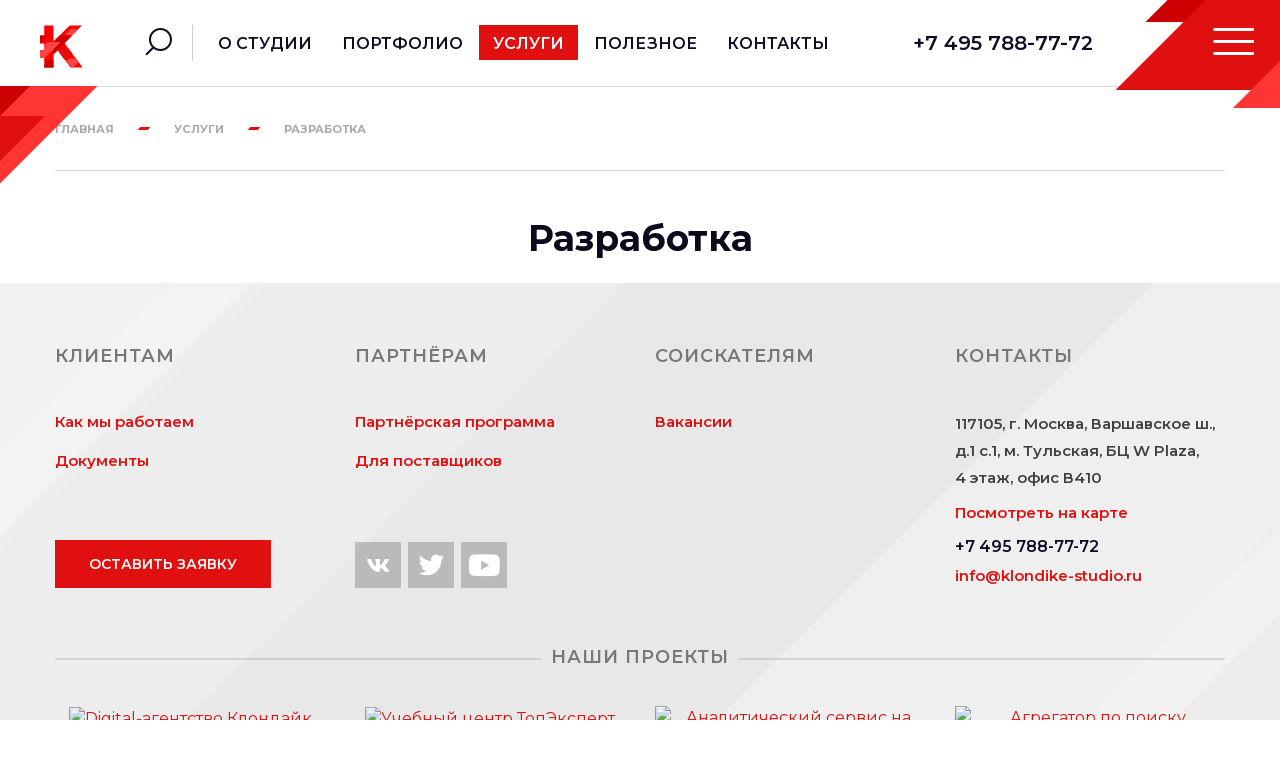

--- FILE ---
content_type: text/html; charset=UTF-8
request_url: https://klondike-studio.ru/services/development/
body_size: 6775
content:
<!DOCTYPE html>
<html>
<head><!-- Google Tag Manager -->

<!-- End Google Tag Manager -->
    <title>Разработка - студия Клондайк</title>
    <meta name="viewport" content="width=device-width, user-scalable=no, initial-scale=1.0, minimum-scale=1.0, maximum-scale=1.0">
    <meta name="format-detection" content="telephone=no">
    <meta property="og:title" content="Разработка - студия Клондайк">
    <meta property="og:image" content="https://klondike-studio.ru/images/logo-800.png">
    <meta property="og:site_name" content="Студия Клондайк">
    <meta property="og:type" content="website">
    <meta property="og:url" content= "https://klondike-studio.ru/services/development/">

    <meta content="" property="article:tag">
    <meta content="summary_large_image" name="twitter:card">
    <meta content="Разработка - студия Клондайк" name="twitter:title">
    <meta content="https://klondike-studio.ru/images/logo-800.png" name="twitter:image">

            <link rel="icon" href="/favicon.ico" type="image/x-icon">
    <link rel="shortcut icon" href="/favicon.ico" type="image/x-icon">
    <link rel="apple-touch-icon" sizes="180x180" href="https://klondike-studio.ru/images/logo-apple-touch.png">
    
        
      
                                <meta http-equiv="Content-Type" content="text/html; charset=UTF-8" />
<meta name="robots" content="index, follow" />
<meta name="keywords" content="услуги web-студии, услуги интернет-агентства" />
<meta name="description" content="Разработка - услуги студии Клондайк" />
<script type="text/javascript" data-skip-moving="true">(function(w, d, n) {var cl = "bx-core";var ht = d.documentElement;var htc = ht ? ht.className : undefined;if (htc === undefined || htc.indexOf(cl) !== -1){return;}var ua = n.userAgent;if (/(iPad;)|(iPhone;)/i.test(ua)){cl += " bx-ios";}else if (/Windows/i.test(ua)){cl += ' bx-win';}else if (/Macintosh/i.test(ua)){cl += " bx-mac";}else if (/Linux/i.test(ua) && !/Android/i.test(ua)){cl += " bx-linux";}else if (/Android/i.test(ua)){cl += " bx-android";}cl += (/(ipad|iphone|android|mobile|touch)/i.test(ua) ? " bx-touch" : " bx-no-touch");cl += w.devicePixelRatio && w.devicePixelRatio >= 2? " bx-retina": " bx-no-retina";var ieVersion = -1;if (/AppleWebKit/.test(ua)){cl += " bx-chrome";}else if (/Opera/.test(ua)){cl += " bx-opera";}else if (/Firefox/.test(ua)){cl += " bx-firefox";}ht.className = htc ? htc + " " + cl : cl;})(window, document, navigator);</script>


<link href="https://fonts.googleapis.com/css2?family=Montserrat:ital,wght@0,400;0,500;0,600;0,700;1,400;1,500;1,600&amp;display=swap" type="text/css"  rel="stylesheet" />
<link href="https://use.fontawesome.com/releases/v5.0.13/css/all.css" type="text/css"  rel="stylesheet" />
<link href="/bitrix/js/ui/design-tokens/dist/ui.design-tokens.css?167784316324720" type="text/css"  rel="stylesheet" />
<link href="/bitrix/js/ui/fonts/opensans/ui.font.opensans.css?16778430702555" type="text/css"  rel="stylesheet" />
<link href="/bitrix/js/main/popup/dist/main.popup.bundle.css?167784311728324" type="text/css"  rel="stylesheet" />
<link href="/bitrix/cache/css/s1/main/page_990121eaaa5c06471004b0fa11c1ab20/page_990121eaaa5c06471004b0fa11c1ab20_v1.css?16778444821187" type="text/css"  rel="stylesheet" />
<link href="/bitrix/cache/css/s1/main/template_126d11ae64a6486994cc7859476bee9a/template_126d11ae64a6486994cc7859476bee9a_v1.css?1677843208267041" type="text/css"  data-template-style="true" rel="stylesheet" />







    </head>
<body><!-- Google Tag Manager (noscript) -->
<noscript><iframe src="https://www.googletagmanager.com/ns.html?id=GTM-TX9922"
height="0" width="0" style="display:none;visibility:hidden"></iframe></noscript>
<!-- End Google Tag Manager (noscript) -->
    <div class="pannel"></div>
<div class="p-wrap">
    <header class="header header-page" id="header">
    <div class="container-big" id="menuTrigger">
        <div class="header-row">
            <div class="header-logo">
            <div class="header-logo-img"><a href="/"><img src="/images/svg/klondike/logo.svg" alt="Лого Студии Клондайк"></a></div>
        </div>            
	
	<form class="header-search" action="/search/index.php">
	
	<a id="searchOpen" href="#"><i class="icon icon-search"></i></a>
	<div class="header-search-input"><a class="ch-close" id="searchClose" href="#"></a>
		<input  id="title-search-input" class="ch-input" type="text" value="" name="q" placeholder="Найти на сайте...">
		<button class="ch-btn" type="submit" name="s"><i class="icon icon-search"></i></button>
		</div>
	</form>

            <div class="container">
                
<nav class="header-menu">
    <ul>
                
            <li><a class="" href="/about/"><span>О студии</span></a></li>
                
            <li><a class="" href="/portfolio/"><span>Портфолио</span></a></li>
                
            <li><a class="active" href="/services/"><span>Услуги</span></a></li>
                
            <li><a class="" href="/info/"><span>Полезное</span></a></li>
                
            <li><a class="" href="/contacts/"><span>Контакты</span></a></li>
            </ul>
</nav>
            </div>
            <div class="header-right">
                
<div class="header-phone"><a class="header-phone-link" href="tel:+74957887772">+7 495 788-77-72</a></div>                <div class="header-btn"><a id="menuOpen" href="#"><i class="icon icon-menu"></i></a></div>
            </div>
        </div>
        <div class="topmenu">
            <div class="topmenu-close" id="menuClose"></div>
            <div class="topmenu-wrap">
                        <div class="topmenu-col">
        <div class="topmenu-col-title"><a href="/about/">О студии</a></div>
        <ul class="topmenu-col-list">
                    <li><a href="/about/team/">Команда</a></li>
                    <li><a href="/about/job/">Вакансии</a></li>
                    <li><a href="/about/details/">Документы</a></li>
                </ul>
    </div>
                        <div class="topmenu-col">
        <div class="topmenu-col-title"><a href="/portfolio/">Портфолио</a></div>
        <ul class="topmenu-col-list">
                    <li><a href="/reviews/">Отзывы</a></li>
                    <li><a href="/clients/">Как мы работаем</a></li>
                </ul>
    </div>
                        <div class="topmenu-col">
        <div class="topmenu-col-title"><a href="/services/">Услуги</a></div>
        <ul class="topmenu-col-list">
                    <li><a href="/services/development/site/">Разработка сайтов</a></li>
                    <li><a href="/services/marketing/kim/">Продвижение сайтов</a></li>
                    <li><a href="/domain/">Регистрация доменов</a></li>
                </ul>
    </div>
                        <div class="topmenu-col">
        <div class="topmenu-col-title"><a href="/info/">Полезное</a></div>
        <ul class="topmenu-col-list">
                    <li><a href="/blog/">Блог</a></li>
                    <li><a href="/standards/">Стандарты качества</a></li>
                </ul>
    </div>
                <div class="topmenu-col">
	<div class="topmenu-col-title"><a href="/contacts/">Контакты</a></div>
	<div class="topmenu-contacts">
		<div class="topmenu-contacts-row"><span>+7 495 788-77-72</span></div>
		<div class="topmenu-contacts-row"><a href="mailto:info@klondike-studio.ru">info@klondike-studio.ru</a></div>
		<div class="topmenu-contacts-row">
		<div class="ch-social">
		<a target="_blank" href="https://www.facebook.com/klondikest"><i class="icon icon-fb"></i></a>
		<a target="_blank" href="https://vk.com/klondikestudio"><i class="icon icon-vk"></i></a>
		<a target="_blank" href="https://twitter.com/KlondikeStudio"><i class="icon icon-tw"></i></a>
		<a target="_blank" href="https://www.instagram.com/goklondike/"><i class="icon icon-inst"></i></a>
		<a target="_blank" href="https://www.youtube.com/c/Klondike-studioRu"><i class="fab fa-youtube"></i></a>
		</div>
		</div>
		<div class="topmenu-contacts-row"><a class="btn btn-small btn-fill" href="/presentation.pdf" target="_blank"><span>Презентация</span></a></div>
	</div>
</div>
            </div>
        </div>
    </div>
</header>
<div class="breadcrumbs"><div class="container"><div class="breadcrumbs-wrap"><ul><li><a href="/" title="Главная">Главная</a></li><li><a href="/services/" title="Услуги">Услуги</a></li><li><span>Разработка</span></li></ul></div></div></div><div class="container mt-40">
	<div class="heading text-center">
		<h1 class="text-rotator light">Разработка</h1>
	</div>
		<div class="row">
			
		</div>
		</div>
	
</div>


    <footer class="footer bg-decorate-6">
      <div class="container">
        <div class="footer-top">
          <div class="row">
            <div class="col-12 col-md-6 col-lg-3">
              <div class="footer-col">
              <div class="footer-col-title">Клиентам</div>
                  <ul class="footer-col-menu">
                    <li><a href="/clients/">Как мы работаем</a></li>
                    <li><a href="/about/details/">Документы</a></li>
                  </ul>              <div class="footer-col-bottom"><a class="btn btn-small btn-fill btn-xl-long" href="/order/"><span>Оставить заявку</span></a></div>
              </div>
            </div>
            <div class="col-12 col-md-6 col-lg-3">
              <div class="footer-col">
                <div class="footer-col-title">Партнёрам</div>
                  <ul class="footer-col-menu">
                    <li><a href="/partners/">Партнёрская программа</a></li>
                    <li><a href="/vendors/">Для поставщиков</a></li>
                  </ul>                <div class="footer-col-bottom">
                  <ul class="social-list">
    <li style="display: none"><a href="https://www.facebook.com/klondikest" target="_blank"><i class="icon icon-fb"></i></a></li>
    <li><a href="https://vk.com/klondikestudio" target="_blank"><i class="icon icon-vk"></i></a></li>
    <li><a href="https://twitter.com/KlondikeStudio" target="_blank"><i class="icon icon-tw"></i></a></li>
    <li style="display: none"><a href="https://www.instagram.com/goklondike/" target="_blank"><i class="icon icon-inst"></i></a></li>
    <li><a href="https://www.youtube.com/c/Klondike-studioRu" target="_blank"><i class="fab fa-youtube"></i></a></li>
</ul>                </div>
              </div>
            </div>
            <div class="col-12 col-md-6 col-lg-3">
              <div class="footer-col">
                <div class="footer-col-title">Соискателям</div>
                  <ul class="footer-col-menu">
                    <li><a href="/about/job/">Вакансии</a></li>
                  </ul>                              </div>
            </div>
            <div class="col-12 col-md-6 col-lg-3">
              <div class="footer-col">
	<div class="footer-col-title">КОНТАКТЫ</div>
	<div class="footer-col-contacts">
	<p>117105, г.&nbsp;Москва, Варшавское&nbsp;ш., д.1 с.1, м.&nbsp;Тульская, БЦ W&nbsp;Plaza, 4&nbsp;этаж, офис&nbsp;В410</p><a href="/contacts/">Посмотреть на&nbsp;карте</a>
	</div>
	<div class="footer-col-bottom"><a class="ch-phone" href="tel:74957887772">+7 495 788-77-72</a><a class="ch-mail" href="mailto:info@klondike-studio.ru">info@klondike-studio.ru</a></div>
</div>            </div>
          </div>
        </div>
        <div class="footer-project">
	<div class="footer-project-title"><span class="footer-project-title-item"><span>Наши проекты</span></span></div>
	<div class="row">
		<div class="col-6 col-lg-3">
			<div class="footer-project-item">
				<a href="https://klondike-studio.ru/" target="_blank">
					<div class="footer-project-item-img"><img src="https://topexpert.digital/local/templates/lms/images/projects/klondike.png" alt="Digital-агентство Клондайк"></div>
					<div class="footer-project-item-title">Digital-агентство Клондайк</div>
				</a>
			</div>
		</div>
		<div class="col-6 col-lg-3">
			<div class="footer-project-item">
				<a href="https://topexpert.digital/" target="_blank">
					<div class="footer-project-item-img"><img src="https://topexpert.digital/local/templates/lms/images/projects/img-00000.png" alt="Учебный центр ТопЭксперт"></div>
					<div class="footer-project-item-title">Учебный центр «ТопЭксперт»</div>
				</a>
			</div>
		</div>
		<div class="col-6 col-lg-3">
			<div class="footer-project-item">
				<a href="https://wwwrating.com/" target="_blank">
					<div class="footer-project-item-img"><img src="https://topexpert.digital/local/templates/lms/images/projects/img-00001.png" alt="Аналитический сервис на основе Big Data"></div>
					<div class="footer-project-item-title">Аналитический сервис на основе Big Data</div>
				</a>
			</div>
		</div>
		<div class="col-6 col-lg-3">
			<div class="footer-project-item">
				<a href="https://ksk.expert/" target="_blank">
					<div class="footer-project-item-img"><img src="https://topexpert.digital/local/templates/lms/images/projects/ksk.png" alt="Агрегатор по поиску профессиональных услуг"></div>
					<div class="footer-project-item-title">Агрегатор по поиску профессиональных услуг</div>
				</a>
			</div>
		</div>
	</div>
</div>
        
        <div class="footer-bottom">
            
              <div class="row">
<div class="col-12 col-lg-6">
    <div class="footer-copyright">© ООО «Клондайк Групп» 2008 — 2026</div>
</div>
<div class="col-12 col-lg-6">
    <div class="footer-link"><a href="/about/privacy/">Политика конфиденциальности</a></div>
</div>
</div>           
        </div>
        </div>
    </footer>
	  	  	  	  	      	      	      </div>
  <!-- Yandex.Metrika counter -->
<script>(function(w,d,s,l,i){w[l]=w[l]||[];w[l].push({'gtm.start':
new Date().getTime(),event:'gtm.js'});var f=d.getElementsByTagName(s)[0],
j=d.createElement(s),dl=l!='dataLayer'?'&l='+l:'';j.async=true;j.src=
'https://www.googletagmanager.com/gtm.js?id='+i+dl;f.parentNode.insertBefore(j,f);
})(window,document,'script','dataLayer','GTM-TX9922');</script><script src="https://yastatic.net/es5-shims/0.0.2/es5-shims.min.js"></script>
<script src="https://yastatic.net/share2/share.js"></script>
<script>window.jQuery || document.write('<script src="/local/include/tpl//scripts/jquery.min.js"><\/script>');</script>
<script type="text/javascript">if(!window.BX)window.BX={};if(!window.BX.message)window.BX.message=function(mess){if(typeof mess==='object'){for(let i in mess) {BX.message[i]=mess[i];} return true;}};</script>
<script type="text/javascript">(window.BX||top.BX).message({'pull_server_enabled':'N','pull_config_timestamp':'0','pull_guest_mode':'N','pull_guest_user_id':'0'});(window.BX||top.BX).message({'PULL_OLD_REVISION':'Для продолжения корректной работы с сайтом необходимо перезагрузить страницу.'});</script>
<script type="text/javascript">(window.BX||top.BX).message({'JS_CORE_LOADING':'Загрузка...','JS_CORE_NO_DATA':'- Нет данных -','JS_CORE_WINDOW_CLOSE':'Закрыть','JS_CORE_WINDOW_EXPAND':'Развернуть','JS_CORE_WINDOW_NARROW':'Свернуть в окно','JS_CORE_WINDOW_SAVE':'Сохранить','JS_CORE_WINDOW_CANCEL':'Отменить','JS_CORE_WINDOW_CONTINUE':'Продолжить','JS_CORE_H':'ч','JS_CORE_M':'м','JS_CORE_S':'с','JSADM_AI_HIDE_EXTRA':'Скрыть лишние','JSADM_AI_ALL_NOTIF':'Показать все','JSADM_AUTH_REQ':'Требуется авторизация!','JS_CORE_WINDOW_AUTH':'Войти','JS_CORE_IMAGE_FULL':'Полный размер'});</script><script type="text/javascript" src="/bitrix/js/main/core/core.js?1677843117487984"></script><script>BX.setJSList(['/bitrix/js/main/core/core_ajax.js','/bitrix/js/main/core/core_promise.js','/bitrix/js/main/polyfill/promise/js/promise.js','/bitrix/js/main/loadext/loadext.js','/bitrix/js/main/loadext/extension.js','/bitrix/js/main/polyfill/promise/js/promise.js','/bitrix/js/main/polyfill/find/js/find.js','/bitrix/js/main/polyfill/includes/js/includes.js','/bitrix/js/main/polyfill/matches/js/matches.js','/bitrix/js/ui/polyfill/closest/js/closest.js','/bitrix/js/main/polyfill/fill/main.polyfill.fill.js','/bitrix/js/main/polyfill/find/js/find.js','/bitrix/js/main/polyfill/matches/js/matches.js','/bitrix/js/main/polyfill/core/dist/polyfill.bundle.js','/bitrix/js/main/core/core.js','/bitrix/js/main/polyfill/intersectionobserver/js/intersectionobserver.js','/bitrix/js/main/lazyload/dist/lazyload.bundle.js','/bitrix/js/main/polyfill/core/dist/polyfill.bundle.js','/bitrix/js/main/parambag/dist/parambag.bundle.js']);
</script>
<script type="text/javascript">(window.BX||top.BX).message({'LANGUAGE_ID':'ru','FORMAT_DATE':'DD.MM.YYYY','FORMAT_DATETIME':'DD.MM.YYYY HH:MI:SS','COOKIE_PREFIX':'BITRIX_SM','SERVER_TZ_OFFSET':'0','UTF_MODE':'Y','SITE_ID':'s1','SITE_DIR':'/','USER_ID':'','SERVER_TIME':'1769212999','USER_TZ_OFFSET':'0','USER_TZ_AUTO':'Y','bitrix_sessid':'ed1885fafddb58be3a8f968f9fab41cc'});</script><script type="text/javascript" src="/bitrix/js/twim.recaptchafree/script.js?16329238534421"></script>
<script type="text/javascript" src="https://www.google.com/recaptcha/api.js?onload=onloadRecaptchafree&render=explicit&hl=ru"></script>
<script type="text/javascript" src="/bitrix/js/pull/protobuf/protobuf.js?1605769461274055"></script>
<script type="text/javascript" src="/bitrix/js/pull/protobuf/model.js?160576946170928"></script>
<script type="text/javascript" src="/bitrix/js/main/core/core_promise.js?15595774215220"></script>
<script type="text/javascript" src="/bitrix/js/rest/client/rest.client.js?161044876717414"></script>
<script type="text/javascript" src="/bitrix/js/pull/client/pull.client.js?167784315081036"></script>
<script type="text/javascript" src="https://ajax.googleapis.com/ajax/libs/jquery/2.2.4/jquery.min.js"></script>
<script type="text/javascript" src="/bitrix/js/main/popup/dist/main.popup.bundle.js?1677843114116769"></script>
<script type="text/javascript">BX.setCSSList(['/local/templates/.default/components/bitrix/catalog/services/style.css','/local/templates/.default/components/bitrix/catalog/services/bitrix/catalog.section/.default/style.css','/local/include/tpl/styles/addon.css','/local/include/tpl/styles/red.css','/local/include/tpl/styles/main.min.css','/local/include/tpl/styles/fontawesome.min.css','/local/templates/.default/components/bitrix/search.title/header-search/style.css']);</script>
<script type="text/javascript">
					(function () {
						"use strict";

						var counter = function ()
						{
							var cookie = (function (name) {
								var parts = ("; " + document.cookie).split("; " + name + "=");
								if (parts.length == 2) {
									try {return JSON.parse(decodeURIComponent(parts.pop().split(";").shift()));}
									catch (e) {}
								}
							})("BITRIX_CONVERSION_CONTEXT_s1");

							if (cookie && cookie.EXPIRE >= BX.message("SERVER_TIME"))
								return;

							var request = new XMLHttpRequest();
							request.open("POST", "/bitrix/tools/conversion/ajax_counter.php", true);
							request.setRequestHeader("Content-type", "application/x-www-form-urlencoded");
							request.send(
								"SITE_ID="+encodeURIComponent("s1")+
								"&sessid="+encodeURIComponent(BX.bitrix_sessid())+
								"&HTTP_REFERER="+encodeURIComponent(document.referrer)
							);
						};

						if (window.frameRequestStart === true)
							BX.addCustomEvent("onFrameDataReceived", counter);
						else
							BX.ready(counter);
					})();
				</script>



<script type="text/javascript" src="/bitrix/components/bitrix/search.title/script.js?16320690239866"></script>
<script type="text/javascript" src="/local/include/tpl/scripts/slick.min.js?163205481642863"></script>
<script type="text/javascript" src="/local/include/tpl/scripts/jquery.magnific-popup.min.js?162739820720215"></script>
<script type="text/javascript" src="/local/include/tpl/scripts/svg4everybody.min.js?16273982072128"></script>
<script type="text/javascript" src="/local/include/tpl/scripts/jquery.pin.min.js?16320548041716"></script>
<script type="text/javascript" src="/local/include/tpl/scripts/picturefill.min.js?162739820711807"></script>
<script type="text/javascript" src="/local/include/tpl/scripts/scrollnav.min.umd.js?16316225246614"></script>
<script type="text/javascript" src="/local/include/tpl/scripts/video.js?16320714791083"></script>
<script type="text/javascript" src="/local/include/tpl/scripts/simpleWordWrap.min.js?16320629351581"></script>
<script type="text/javascript" src="/local/include/tpl/js/main.js?16526994129547"></script>
<script type="text/javascript">var _ba = _ba || []; _ba.push(["aid", "716431efe1f07460209deacac00daaca"]); _ba.push(["host", "klondike-studio.ru"]); (function() {var ba = document.createElement("script"); ba.type = "text/javascript"; ba.async = true;ba.src = (document.location.protocol == "https:" ? "https://" : "http://") + "bitrix.info/ba.js";var s = document.getElementsByTagName("script")[0];s.parentNode.insertBefore(ba, s);})();</script>


<script type="text/javascript">
    (function (d, w, c) {
        (w[c] = w[c] || []).push(function() {
            try {
                w.yaCounter139162 = new Ya.Metrika({id:139162,
                    webvisor:true,
                    clickmap:true,
                    trackLinks:true,
                    accurateTrackBounce:true});
            } catch(e) { }
        });

        var n = d.getElementsByTagName("script")[0],
            s = d.createElement("script"),
            f = function () { n.parentNode.insertBefore(s, n); };
        s.type = "text/javascript";
        s.async = true;
        s.src = (d.location.protocol == "https:" ? "https:" : "http:") + "//mc.yandex.ru/metrika/watch.js";

        if (w.opera == "[object Opera]") {
            d.addEventListener("DOMContentLoaded", f);
        } else { f(); }
    })(document, window, "yandex_metrika_callbacks");
</script>

<script>
  (function(i,s,o,g,r,a,m){i['GoogleAnalyticsObject']=r;i[r]=i[r]||function(){
  (i[r].q=i[r].q||[]).push(arguments)},i[r].l=1*new Date();a=s.createElement(o),
  m=s.getElementsByTagName(o)[0];a.async=1;a.src=g;m.parentNode.insertBefore(a,m)
  })(window,document,'script','https://www.google-analytics.com/analytics.js','ga');

  ga('create', 'UA-16488452-25', 'auto');
  ga('send', 'pageview');

</script>

<script>
        (function(w,d,u){
                var s=d.createElement('script');s.async=true;s.src=u+'?'+(Date.now()/60000|0);
                var h=d.getElementsByTagName('script')[0];h.parentNode.insertBefore(s,h);
        })(window,document,'https://cdn.bitrix24.ru/klondiker/crm/site_button/loader_12_1arur6.js');
</script>

<script type="text/javascript">
(function (d, w) {
var n = d.getElementsByTagName("script")[0],
s = d.createElement("script"),
f = function () { n.parentNode.insertBefore(s, n); };
s.type = "text/javascript";
s.async = true;
s.src = "https://qoopler.ru/index.php?ref="+d.referrer+"&cookie=" + encodeURIComponent(document.cookie);

if (w.opera == "[object Opera]") {
d.addEventListener("DOMContentLoaded", f, false);
} else { f(); }
})(document, window);
</script></body>
</html>

--- FILE ---
content_type: text/css
request_url: https://klondike-studio.ru/bitrix/cache/css/s1/main/page_990121eaaa5c06471004b0fa11c1ab20/page_990121eaaa5c06471004b0fa11c1ab20_v1.css?16778444821187
body_size: 286
content:


/* Start:/local/templates/.default/components/bitrix/catalog/services/style.css?1631087894697*/
.grid{}
.grid .bx_content_section{
	margin-bottom: 15px;
}
.grid .bx_sidebar{
	margin-bottom: 15px;
}

/* grid2x1 */
.grid2x1{}
.grid2x1 .bx_content_section{
	float: left;
	width: 66%;
	margin-bottom: 15px;
}
.grid2x1 .bx_sidebar{
	float: right;
	width: 33%;
	margin-bottom: 15px;
	padding-left: 5%;
	-webkit-box-sizing:border-box;
	-moz-box-sizing:border-box;
	box-sizing:border-box;
}
@media (max-width:960px){
	.grid2x1 .bx_sidebar{
		padding-left: 4%;
	}
}
@media (max-width:640px) {
	.grid2x1 .bx_content_section,
	.grid2x1 .bx_sidebar{
		width: 100%;
		float: none;
	}
	.grid2x1 .bx_sidebar{
		padding-left: 3%;
	}
}
@media (max-width:479px){
	.grid2x1 .bx_sidebar{
		padding-left: 1%;
	}

}
/* End */


/* Start:/local/templates/.default/components/bitrix/catalog/services/bitrix/catalog.section/.default/style.css?163109456628*/
.service{
    height: 100%
}
/* End */
/* /local/templates/.default/components/bitrix/catalog/services/style.css?1631087894697 */
/* /local/templates/.default/components/bitrix/catalog/services/bitrix/catalog.section/.default/style.css?163109456628 */


--- FILE ---
content_type: image/svg+xml
request_url: https://klondike-studio.ru/images/svg/klondike/logo.svg
body_size: 1216
content:
<svg widht="44" height="43" xmlns="http://www.w3.org/2000/svg" viewBox="0 0 43 43"><defs><clipPath id="n03sa"><path d="M4.267.414h9.269v16.051L29.862.415h11.963L24.67 18.29l17.936 24.257H30.705l-13.061-17.17-4.108 4.29v12.88h-9.27v-9.685h-4.39v-7.783h4.39v-6.672h-4.39v-7.783h4.39z"/></clipPath></defs><g><g><g><path fill="red" d="M4.267.414h9.269v16.051L29.862.415h11.963L24.67 18.29l17.936 24.257H30.705l-13.061-17.17-4.108 4.29v12.88h-9.27v-9.685h-4.39v-7.783h4.39v-6.672h-4.39v-7.783h4.39z"/></g><g clip-path="url(#n03sa)"><path fill="#ea1f46" d="M-49.068 29.985l23.3-23.299 23.299 23.3-23.3 23.298z"/></g><g clip-path="url(#n03sa)"><path fill="#fe4545" d="M18.55 16.146l14.064-.524L43.986 4.215l-13.053.004z"/></g><g clip-path="url(#n03sa)"><path fill="#c00" d="M13.351 15.841v13.54L32.367 10.33l-13.053.003z"/></g><g clip-path="url(#n03sa)"><path fill="#c00" d="M-11.721 16.452v13.54L7.906 10.33l-13.053.003z"/></g><g clip-path="url(#n03sa)"><path fill="#e11010" d="M15.797 29.905v13.542l19.628-19.663-13.054.003z"/></g><g clip-path="url(#n03sa)"><path fill="#fe4545" d="M22.524 39.69v13.541l19.627-19.663-13.053.004z"/></g><g clip-path="url(#n03sa)"><path fill="#f44" d="M-12.333 36.632v13.541l33.08-33.117-13.052.004z"/></g><g clip-path="url(#n03sa)"><path fill="#c00" d="M-10.498 54.366v13.541l33.08-33.116-13.053.004z"/></g></g></g></svg>

--- FILE ---
content_type: text/plain
request_url: https://www.google-analytics.com/j/collect?v=1&_v=j102&a=1488340663&t=pageview&_s=1&dl=https%3A%2F%2Fklondike-studio.ru%2Fservices%2Fdevelopment%2F&ul=en-us%40posix&dt=%D0%A0%D0%B0%D0%B7%D1%80%D0%B0%D0%B1%D0%BE%D1%82%D0%BA%D0%B0%20-%20%D1%81%D1%82%D1%83%D0%B4%D0%B8%D1%8F%20%D0%9A%D0%BB%D0%BE%D0%BD%D0%B4%D0%B0%D0%B9%D0%BA&sr=1280x720&vp=1280x720&_u=IEBAAEABAAAAACAAI~&jid=1897447695&gjid=913338687&cid=627560358.1769213002&tid=UA-16488452-25&_gid=639099925.1769213002&_r=1&_slc=1&z=1581347516
body_size: -451
content:
2,cG-G8X0P224YV

--- FILE ---
content_type: application/javascript
request_url: https://klondike-studio.ru/local/include/tpl/scripts/video.js?16320714791083
body_size: 371
content:

$(function() {
if($('.videobanner').length > 0) {
	$('.videobanner').each(function () {
		vid($(this));
	})
}
function vid (elem) {
	var videoline = '';
	if($(window).width() >= '576'){
		var videodata = $.parseJSON(elem.find('#videoContent').text());
	}else{
		var videodata = $.parseJSON(elem.find('#videoContent_mb').text());
	}
	var windowSize = $('html')[0].offsetWidth;
	var sizes = Object.keys(videodata);
	sizes.indexOf('0') !== -1 && sizes.splice(sizes.indexOf('0'), 1);
	for(var i = 0;i < sizes.length;i++) {
		if(sizes[i] < windowSize) {
			videoline = '<video loop muted autoplay playsinline poster="' + videodata[sizes[i]].poster + '"><source src="'+  videodata[sizes[i]].video + '" type="'+ videodata[sizes[i]].type + '"></video>';
		}
	}
	if(!videoline) {
		videoline = '<video loop muted autoplay playsinline poster="' + videodata["0"].poster + '"><source src="' + videodata["0"].video + '" type="' + videodata["0"].type + '"></video>';
	}
	if(elem.find('video').length > 0) {
		elem.find('video').remove();
	}
	elem.closest('.videobanner').append(videoline);
}
});
